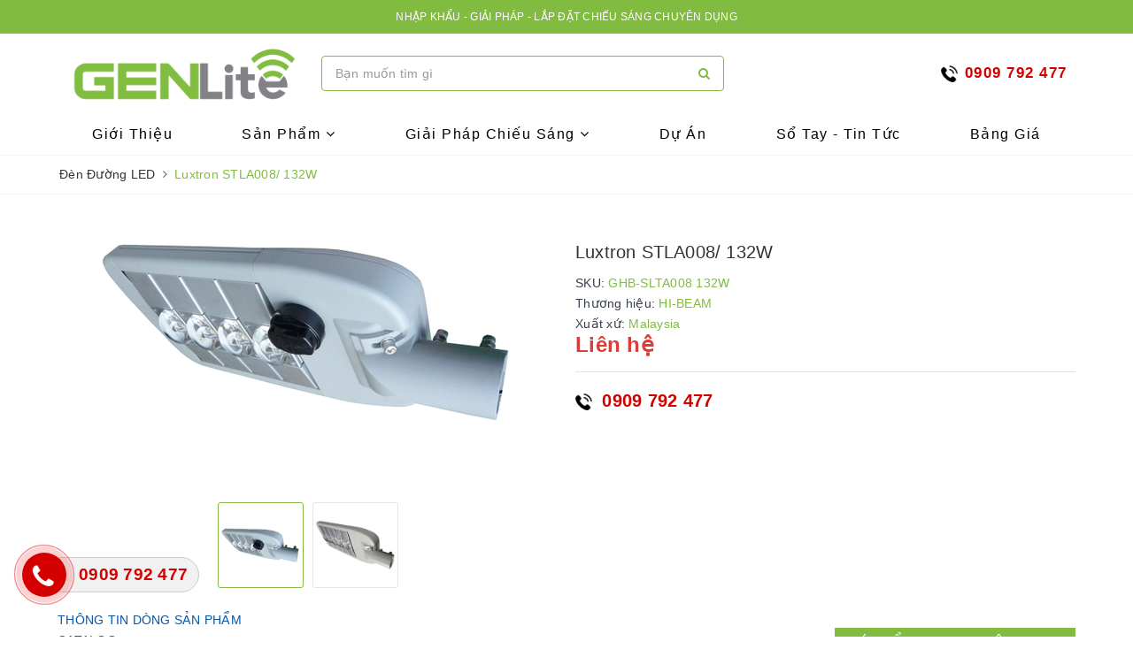

--- FILE ---
content_type: text/html; charset=utf-8
request_url: https://www.google.com/recaptcha/api2/anchor?ar=1&k=6Ldtu4IUAAAAAMQzG1gCw3wFlx_GytlZyLrXcsuK&co=aHR0cHM6Ly9nZW5saXRlLnZuOjQ0Mw..&hl=en&v=N67nZn4AqZkNcbeMu4prBgzg&size=invisible&anchor-ms=20000&execute-ms=30000&cb=ccv1bnqg09l7
body_size: 48769
content:
<!DOCTYPE HTML><html dir="ltr" lang="en"><head><meta http-equiv="Content-Type" content="text/html; charset=UTF-8">
<meta http-equiv="X-UA-Compatible" content="IE=edge">
<title>reCAPTCHA</title>
<style type="text/css">
/* cyrillic-ext */
@font-face {
  font-family: 'Roboto';
  font-style: normal;
  font-weight: 400;
  font-stretch: 100%;
  src: url(//fonts.gstatic.com/s/roboto/v48/KFO7CnqEu92Fr1ME7kSn66aGLdTylUAMa3GUBHMdazTgWw.woff2) format('woff2');
  unicode-range: U+0460-052F, U+1C80-1C8A, U+20B4, U+2DE0-2DFF, U+A640-A69F, U+FE2E-FE2F;
}
/* cyrillic */
@font-face {
  font-family: 'Roboto';
  font-style: normal;
  font-weight: 400;
  font-stretch: 100%;
  src: url(//fonts.gstatic.com/s/roboto/v48/KFO7CnqEu92Fr1ME7kSn66aGLdTylUAMa3iUBHMdazTgWw.woff2) format('woff2');
  unicode-range: U+0301, U+0400-045F, U+0490-0491, U+04B0-04B1, U+2116;
}
/* greek-ext */
@font-face {
  font-family: 'Roboto';
  font-style: normal;
  font-weight: 400;
  font-stretch: 100%;
  src: url(//fonts.gstatic.com/s/roboto/v48/KFO7CnqEu92Fr1ME7kSn66aGLdTylUAMa3CUBHMdazTgWw.woff2) format('woff2');
  unicode-range: U+1F00-1FFF;
}
/* greek */
@font-face {
  font-family: 'Roboto';
  font-style: normal;
  font-weight: 400;
  font-stretch: 100%;
  src: url(//fonts.gstatic.com/s/roboto/v48/KFO7CnqEu92Fr1ME7kSn66aGLdTylUAMa3-UBHMdazTgWw.woff2) format('woff2');
  unicode-range: U+0370-0377, U+037A-037F, U+0384-038A, U+038C, U+038E-03A1, U+03A3-03FF;
}
/* math */
@font-face {
  font-family: 'Roboto';
  font-style: normal;
  font-weight: 400;
  font-stretch: 100%;
  src: url(//fonts.gstatic.com/s/roboto/v48/KFO7CnqEu92Fr1ME7kSn66aGLdTylUAMawCUBHMdazTgWw.woff2) format('woff2');
  unicode-range: U+0302-0303, U+0305, U+0307-0308, U+0310, U+0312, U+0315, U+031A, U+0326-0327, U+032C, U+032F-0330, U+0332-0333, U+0338, U+033A, U+0346, U+034D, U+0391-03A1, U+03A3-03A9, U+03B1-03C9, U+03D1, U+03D5-03D6, U+03F0-03F1, U+03F4-03F5, U+2016-2017, U+2034-2038, U+203C, U+2040, U+2043, U+2047, U+2050, U+2057, U+205F, U+2070-2071, U+2074-208E, U+2090-209C, U+20D0-20DC, U+20E1, U+20E5-20EF, U+2100-2112, U+2114-2115, U+2117-2121, U+2123-214F, U+2190, U+2192, U+2194-21AE, U+21B0-21E5, U+21F1-21F2, U+21F4-2211, U+2213-2214, U+2216-22FF, U+2308-230B, U+2310, U+2319, U+231C-2321, U+2336-237A, U+237C, U+2395, U+239B-23B7, U+23D0, U+23DC-23E1, U+2474-2475, U+25AF, U+25B3, U+25B7, U+25BD, U+25C1, U+25CA, U+25CC, U+25FB, U+266D-266F, U+27C0-27FF, U+2900-2AFF, U+2B0E-2B11, U+2B30-2B4C, U+2BFE, U+3030, U+FF5B, U+FF5D, U+1D400-1D7FF, U+1EE00-1EEFF;
}
/* symbols */
@font-face {
  font-family: 'Roboto';
  font-style: normal;
  font-weight: 400;
  font-stretch: 100%;
  src: url(//fonts.gstatic.com/s/roboto/v48/KFO7CnqEu92Fr1ME7kSn66aGLdTylUAMaxKUBHMdazTgWw.woff2) format('woff2');
  unicode-range: U+0001-000C, U+000E-001F, U+007F-009F, U+20DD-20E0, U+20E2-20E4, U+2150-218F, U+2190, U+2192, U+2194-2199, U+21AF, U+21E6-21F0, U+21F3, U+2218-2219, U+2299, U+22C4-22C6, U+2300-243F, U+2440-244A, U+2460-24FF, U+25A0-27BF, U+2800-28FF, U+2921-2922, U+2981, U+29BF, U+29EB, U+2B00-2BFF, U+4DC0-4DFF, U+FFF9-FFFB, U+10140-1018E, U+10190-1019C, U+101A0, U+101D0-101FD, U+102E0-102FB, U+10E60-10E7E, U+1D2C0-1D2D3, U+1D2E0-1D37F, U+1F000-1F0FF, U+1F100-1F1AD, U+1F1E6-1F1FF, U+1F30D-1F30F, U+1F315, U+1F31C, U+1F31E, U+1F320-1F32C, U+1F336, U+1F378, U+1F37D, U+1F382, U+1F393-1F39F, U+1F3A7-1F3A8, U+1F3AC-1F3AF, U+1F3C2, U+1F3C4-1F3C6, U+1F3CA-1F3CE, U+1F3D4-1F3E0, U+1F3ED, U+1F3F1-1F3F3, U+1F3F5-1F3F7, U+1F408, U+1F415, U+1F41F, U+1F426, U+1F43F, U+1F441-1F442, U+1F444, U+1F446-1F449, U+1F44C-1F44E, U+1F453, U+1F46A, U+1F47D, U+1F4A3, U+1F4B0, U+1F4B3, U+1F4B9, U+1F4BB, U+1F4BF, U+1F4C8-1F4CB, U+1F4D6, U+1F4DA, U+1F4DF, U+1F4E3-1F4E6, U+1F4EA-1F4ED, U+1F4F7, U+1F4F9-1F4FB, U+1F4FD-1F4FE, U+1F503, U+1F507-1F50B, U+1F50D, U+1F512-1F513, U+1F53E-1F54A, U+1F54F-1F5FA, U+1F610, U+1F650-1F67F, U+1F687, U+1F68D, U+1F691, U+1F694, U+1F698, U+1F6AD, U+1F6B2, U+1F6B9-1F6BA, U+1F6BC, U+1F6C6-1F6CF, U+1F6D3-1F6D7, U+1F6E0-1F6EA, U+1F6F0-1F6F3, U+1F6F7-1F6FC, U+1F700-1F7FF, U+1F800-1F80B, U+1F810-1F847, U+1F850-1F859, U+1F860-1F887, U+1F890-1F8AD, U+1F8B0-1F8BB, U+1F8C0-1F8C1, U+1F900-1F90B, U+1F93B, U+1F946, U+1F984, U+1F996, U+1F9E9, U+1FA00-1FA6F, U+1FA70-1FA7C, U+1FA80-1FA89, U+1FA8F-1FAC6, U+1FACE-1FADC, U+1FADF-1FAE9, U+1FAF0-1FAF8, U+1FB00-1FBFF;
}
/* vietnamese */
@font-face {
  font-family: 'Roboto';
  font-style: normal;
  font-weight: 400;
  font-stretch: 100%;
  src: url(//fonts.gstatic.com/s/roboto/v48/KFO7CnqEu92Fr1ME7kSn66aGLdTylUAMa3OUBHMdazTgWw.woff2) format('woff2');
  unicode-range: U+0102-0103, U+0110-0111, U+0128-0129, U+0168-0169, U+01A0-01A1, U+01AF-01B0, U+0300-0301, U+0303-0304, U+0308-0309, U+0323, U+0329, U+1EA0-1EF9, U+20AB;
}
/* latin-ext */
@font-face {
  font-family: 'Roboto';
  font-style: normal;
  font-weight: 400;
  font-stretch: 100%;
  src: url(//fonts.gstatic.com/s/roboto/v48/KFO7CnqEu92Fr1ME7kSn66aGLdTylUAMa3KUBHMdazTgWw.woff2) format('woff2');
  unicode-range: U+0100-02BA, U+02BD-02C5, U+02C7-02CC, U+02CE-02D7, U+02DD-02FF, U+0304, U+0308, U+0329, U+1D00-1DBF, U+1E00-1E9F, U+1EF2-1EFF, U+2020, U+20A0-20AB, U+20AD-20C0, U+2113, U+2C60-2C7F, U+A720-A7FF;
}
/* latin */
@font-face {
  font-family: 'Roboto';
  font-style: normal;
  font-weight: 400;
  font-stretch: 100%;
  src: url(//fonts.gstatic.com/s/roboto/v48/KFO7CnqEu92Fr1ME7kSn66aGLdTylUAMa3yUBHMdazQ.woff2) format('woff2');
  unicode-range: U+0000-00FF, U+0131, U+0152-0153, U+02BB-02BC, U+02C6, U+02DA, U+02DC, U+0304, U+0308, U+0329, U+2000-206F, U+20AC, U+2122, U+2191, U+2193, U+2212, U+2215, U+FEFF, U+FFFD;
}
/* cyrillic-ext */
@font-face {
  font-family: 'Roboto';
  font-style: normal;
  font-weight: 500;
  font-stretch: 100%;
  src: url(//fonts.gstatic.com/s/roboto/v48/KFO7CnqEu92Fr1ME7kSn66aGLdTylUAMa3GUBHMdazTgWw.woff2) format('woff2');
  unicode-range: U+0460-052F, U+1C80-1C8A, U+20B4, U+2DE0-2DFF, U+A640-A69F, U+FE2E-FE2F;
}
/* cyrillic */
@font-face {
  font-family: 'Roboto';
  font-style: normal;
  font-weight: 500;
  font-stretch: 100%;
  src: url(//fonts.gstatic.com/s/roboto/v48/KFO7CnqEu92Fr1ME7kSn66aGLdTylUAMa3iUBHMdazTgWw.woff2) format('woff2');
  unicode-range: U+0301, U+0400-045F, U+0490-0491, U+04B0-04B1, U+2116;
}
/* greek-ext */
@font-face {
  font-family: 'Roboto';
  font-style: normal;
  font-weight: 500;
  font-stretch: 100%;
  src: url(//fonts.gstatic.com/s/roboto/v48/KFO7CnqEu92Fr1ME7kSn66aGLdTylUAMa3CUBHMdazTgWw.woff2) format('woff2');
  unicode-range: U+1F00-1FFF;
}
/* greek */
@font-face {
  font-family: 'Roboto';
  font-style: normal;
  font-weight: 500;
  font-stretch: 100%;
  src: url(//fonts.gstatic.com/s/roboto/v48/KFO7CnqEu92Fr1ME7kSn66aGLdTylUAMa3-UBHMdazTgWw.woff2) format('woff2');
  unicode-range: U+0370-0377, U+037A-037F, U+0384-038A, U+038C, U+038E-03A1, U+03A3-03FF;
}
/* math */
@font-face {
  font-family: 'Roboto';
  font-style: normal;
  font-weight: 500;
  font-stretch: 100%;
  src: url(//fonts.gstatic.com/s/roboto/v48/KFO7CnqEu92Fr1ME7kSn66aGLdTylUAMawCUBHMdazTgWw.woff2) format('woff2');
  unicode-range: U+0302-0303, U+0305, U+0307-0308, U+0310, U+0312, U+0315, U+031A, U+0326-0327, U+032C, U+032F-0330, U+0332-0333, U+0338, U+033A, U+0346, U+034D, U+0391-03A1, U+03A3-03A9, U+03B1-03C9, U+03D1, U+03D5-03D6, U+03F0-03F1, U+03F4-03F5, U+2016-2017, U+2034-2038, U+203C, U+2040, U+2043, U+2047, U+2050, U+2057, U+205F, U+2070-2071, U+2074-208E, U+2090-209C, U+20D0-20DC, U+20E1, U+20E5-20EF, U+2100-2112, U+2114-2115, U+2117-2121, U+2123-214F, U+2190, U+2192, U+2194-21AE, U+21B0-21E5, U+21F1-21F2, U+21F4-2211, U+2213-2214, U+2216-22FF, U+2308-230B, U+2310, U+2319, U+231C-2321, U+2336-237A, U+237C, U+2395, U+239B-23B7, U+23D0, U+23DC-23E1, U+2474-2475, U+25AF, U+25B3, U+25B7, U+25BD, U+25C1, U+25CA, U+25CC, U+25FB, U+266D-266F, U+27C0-27FF, U+2900-2AFF, U+2B0E-2B11, U+2B30-2B4C, U+2BFE, U+3030, U+FF5B, U+FF5D, U+1D400-1D7FF, U+1EE00-1EEFF;
}
/* symbols */
@font-face {
  font-family: 'Roboto';
  font-style: normal;
  font-weight: 500;
  font-stretch: 100%;
  src: url(//fonts.gstatic.com/s/roboto/v48/KFO7CnqEu92Fr1ME7kSn66aGLdTylUAMaxKUBHMdazTgWw.woff2) format('woff2');
  unicode-range: U+0001-000C, U+000E-001F, U+007F-009F, U+20DD-20E0, U+20E2-20E4, U+2150-218F, U+2190, U+2192, U+2194-2199, U+21AF, U+21E6-21F0, U+21F3, U+2218-2219, U+2299, U+22C4-22C6, U+2300-243F, U+2440-244A, U+2460-24FF, U+25A0-27BF, U+2800-28FF, U+2921-2922, U+2981, U+29BF, U+29EB, U+2B00-2BFF, U+4DC0-4DFF, U+FFF9-FFFB, U+10140-1018E, U+10190-1019C, U+101A0, U+101D0-101FD, U+102E0-102FB, U+10E60-10E7E, U+1D2C0-1D2D3, U+1D2E0-1D37F, U+1F000-1F0FF, U+1F100-1F1AD, U+1F1E6-1F1FF, U+1F30D-1F30F, U+1F315, U+1F31C, U+1F31E, U+1F320-1F32C, U+1F336, U+1F378, U+1F37D, U+1F382, U+1F393-1F39F, U+1F3A7-1F3A8, U+1F3AC-1F3AF, U+1F3C2, U+1F3C4-1F3C6, U+1F3CA-1F3CE, U+1F3D4-1F3E0, U+1F3ED, U+1F3F1-1F3F3, U+1F3F5-1F3F7, U+1F408, U+1F415, U+1F41F, U+1F426, U+1F43F, U+1F441-1F442, U+1F444, U+1F446-1F449, U+1F44C-1F44E, U+1F453, U+1F46A, U+1F47D, U+1F4A3, U+1F4B0, U+1F4B3, U+1F4B9, U+1F4BB, U+1F4BF, U+1F4C8-1F4CB, U+1F4D6, U+1F4DA, U+1F4DF, U+1F4E3-1F4E6, U+1F4EA-1F4ED, U+1F4F7, U+1F4F9-1F4FB, U+1F4FD-1F4FE, U+1F503, U+1F507-1F50B, U+1F50D, U+1F512-1F513, U+1F53E-1F54A, U+1F54F-1F5FA, U+1F610, U+1F650-1F67F, U+1F687, U+1F68D, U+1F691, U+1F694, U+1F698, U+1F6AD, U+1F6B2, U+1F6B9-1F6BA, U+1F6BC, U+1F6C6-1F6CF, U+1F6D3-1F6D7, U+1F6E0-1F6EA, U+1F6F0-1F6F3, U+1F6F7-1F6FC, U+1F700-1F7FF, U+1F800-1F80B, U+1F810-1F847, U+1F850-1F859, U+1F860-1F887, U+1F890-1F8AD, U+1F8B0-1F8BB, U+1F8C0-1F8C1, U+1F900-1F90B, U+1F93B, U+1F946, U+1F984, U+1F996, U+1F9E9, U+1FA00-1FA6F, U+1FA70-1FA7C, U+1FA80-1FA89, U+1FA8F-1FAC6, U+1FACE-1FADC, U+1FADF-1FAE9, U+1FAF0-1FAF8, U+1FB00-1FBFF;
}
/* vietnamese */
@font-face {
  font-family: 'Roboto';
  font-style: normal;
  font-weight: 500;
  font-stretch: 100%;
  src: url(//fonts.gstatic.com/s/roboto/v48/KFO7CnqEu92Fr1ME7kSn66aGLdTylUAMa3OUBHMdazTgWw.woff2) format('woff2');
  unicode-range: U+0102-0103, U+0110-0111, U+0128-0129, U+0168-0169, U+01A0-01A1, U+01AF-01B0, U+0300-0301, U+0303-0304, U+0308-0309, U+0323, U+0329, U+1EA0-1EF9, U+20AB;
}
/* latin-ext */
@font-face {
  font-family: 'Roboto';
  font-style: normal;
  font-weight: 500;
  font-stretch: 100%;
  src: url(//fonts.gstatic.com/s/roboto/v48/KFO7CnqEu92Fr1ME7kSn66aGLdTylUAMa3KUBHMdazTgWw.woff2) format('woff2');
  unicode-range: U+0100-02BA, U+02BD-02C5, U+02C7-02CC, U+02CE-02D7, U+02DD-02FF, U+0304, U+0308, U+0329, U+1D00-1DBF, U+1E00-1E9F, U+1EF2-1EFF, U+2020, U+20A0-20AB, U+20AD-20C0, U+2113, U+2C60-2C7F, U+A720-A7FF;
}
/* latin */
@font-face {
  font-family: 'Roboto';
  font-style: normal;
  font-weight: 500;
  font-stretch: 100%;
  src: url(//fonts.gstatic.com/s/roboto/v48/KFO7CnqEu92Fr1ME7kSn66aGLdTylUAMa3yUBHMdazQ.woff2) format('woff2');
  unicode-range: U+0000-00FF, U+0131, U+0152-0153, U+02BB-02BC, U+02C6, U+02DA, U+02DC, U+0304, U+0308, U+0329, U+2000-206F, U+20AC, U+2122, U+2191, U+2193, U+2212, U+2215, U+FEFF, U+FFFD;
}
/* cyrillic-ext */
@font-face {
  font-family: 'Roboto';
  font-style: normal;
  font-weight: 900;
  font-stretch: 100%;
  src: url(//fonts.gstatic.com/s/roboto/v48/KFO7CnqEu92Fr1ME7kSn66aGLdTylUAMa3GUBHMdazTgWw.woff2) format('woff2');
  unicode-range: U+0460-052F, U+1C80-1C8A, U+20B4, U+2DE0-2DFF, U+A640-A69F, U+FE2E-FE2F;
}
/* cyrillic */
@font-face {
  font-family: 'Roboto';
  font-style: normal;
  font-weight: 900;
  font-stretch: 100%;
  src: url(//fonts.gstatic.com/s/roboto/v48/KFO7CnqEu92Fr1ME7kSn66aGLdTylUAMa3iUBHMdazTgWw.woff2) format('woff2');
  unicode-range: U+0301, U+0400-045F, U+0490-0491, U+04B0-04B1, U+2116;
}
/* greek-ext */
@font-face {
  font-family: 'Roboto';
  font-style: normal;
  font-weight: 900;
  font-stretch: 100%;
  src: url(//fonts.gstatic.com/s/roboto/v48/KFO7CnqEu92Fr1ME7kSn66aGLdTylUAMa3CUBHMdazTgWw.woff2) format('woff2');
  unicode-range: U+1F00-1FFF;
}
/* greek */
@font-face {
  font-family: 'Roboto';
  font-style: normal;
  font-weight: 900;
  font-stretch: 100%;
  src: url(//fonts.gstatic.com/s/roboto/v48/KFO7CnqEu92Fr1ME7kSn66aGLdTylUAMa3-UBHMdazTgWw.woff2) format('woff2');
  unicode-range: U+0370-0377, U+037A-037F, U+0384-038A, U+038C, U+038E-03A1, U+03A3-03FF;
}
/* math */
@font-face {
  font-family: 'Roboto';
  font-style: normal;
  font-weight: 900;
  font-stretch: 100%;
  src: url(//fonts.gstatic.com/s/roboto/v48/KFO7CnqEu92Fr1ME7kSn66aGLdTylUAMawCUBHMdazTgWw.woff2) format('woff2');
  unicode-range: U+0302-0303, U+0305, U+0307-0308, U+0310, U+0312, U+0315, U+031A, U+0326-0327, U+032C, U+032F-0330, U+0332-0333, U+0338, U+033A, U+0346, U+034D, U+0391-03A1, U+03A3-03A9, U+03B1-03C9, U+03D1, U+03D5-03D6, U+03F0-03F1, U+03F4-03F5, U+2016-2017, U+2034-2038, U+203C, U+2040, U+2043, U+2047, U+2050, U+2057, U+205F, U+2070-2071, U+2074-208E, U+2090-209C, U+20D0-20DC, U+20E1, U+20E5-20EF, U+2100-2112, U+2114-2115, U+2117-2121, U+2123-214F, U+2190, U+2192, U+2194-21AE, U+21B0-21E5, U+21F1-21F2, U+21F4-2211, U+2213-2214, U+2216-22FF, U+2308-230B, U+2310, U+2319, U+231C-2321, U+2336-237A, U+237C, U+2395, U+239B-23B7, U+23D0, U+23DC-23E1, U+2474-2475, U+25AF, U+25B3, U+25B7, U+25BD, U+25C1, U+25CA, U+25CC, U+25FB, U+266D-266F, U+27C0-27FF, U+2900-2AFF, U+2B0E-2B11, U+2B30-2B4C, U+2BFE, U+3030, U+FF5B, U+FF5D, U+1D400-1D7FF, U+1EE00-1EEFF;
}
/* symbols */
@font-face {
  font-family: 'Roboto';
  font-style: normal;
  font-weight: 900;
  font-stretch: 100%;
  src: url(//fonts.gstatic.com/s/roboto/v48/KFO7CnqEu92Fr1ME7kSn66aGLdTylUAMaxKUBHMdazTgWw.woff2) format('woff2');
  unicode-range: U+0001-000C, U+000E-001F, U+007F-009F, U+20DD-20E0, U+20E2-20E4, U+2150-218F, U+2190, U+2192, U+2194-2199, U+21AF, U+21E6-21F0, U+21F3, U+2218-2219, U+2299, U+22C4-22C6, U+2300-243F, U+2440-244A, U+2460-24FF, U+25A0-27BF, U+2800-28FF, U+2921-2922, U+2981, U+29BF, U+29EB, U+2B00-2BFF, U+4DC0-4DFF, U+FFF9-FFFB, U+10140-1018E, U+10190-1019C, U+101A0, U+101D0-101FD, U+102E0-102FB, U+10E60-10E7E, U+1D2C0-1D2D3, U+1D2E0-1D37F, U+1F000-1F0FF, U+1F100-1F1AD, U+1F1E6-1F1FF, U+1F30D-1F30F, U+1F315, U+1F31C, U+1F31E, U+1F320-1F32C, U+1F336, U+1F378, U+1F37D, U+1F382, U+1F393-1F39F, U+1F3A7-1F3A8, U+1F3AC-1F3AF, U+1F3C2, U+1F3C4-1F3C6, U+1F3CA-1F3CE, U+1F3D4-1F3E0, U+1F3ED, U+1F3F1-1F3F3, U+1F3F5-1F3F7, U+1F408, U+1F415, U+1F41F, U+1F426, U+1F43F, U+1F441-1F442, U+1F444, U+1F446-1F449, U+1F44C-1F44E, U+1F453, U+1F46A, U+1F47D, U+1F4A3, U+1F4B0, U+1F4B3, U+1F4B9, U+1F4BB, U+1F4BF, U+1F4C8-1F4CB, U+1F4D6, U+1F4DA, U+1F4DF, U+1F4E3-1F4E6, U+1F4EA-1F4ED, U+1F4F7, U+1F4F9-1F4FB, U+1F4FD-1F4FE, U+1F503, U+1F507-1F50B, U+1F50D, U+1F512-1F513, U+1F53E-1F54A, U+1F54F-1F5FA, U+1F610, U+1F650-1F67F, U+1F687, U+1F68D, U+1F691, U+1F694, U+1F698, U+1F6AD, U+1F6B2, U+1F6B9-1F6BA, U+1F6BC, U+1F6C6-1F6CF, U+1F6D3-1F6D7, U+1F6E0-1F6EA, U+1F6F0-1F6F3, U+1F6F7-1F6FC, U+1F700-1F7FF, U+1F800-1F80B, U+1F810-1F847, U+1F850-1F859, U+1F860-1F887, U+1F890-1F8AD, U+1F8B0-1F8BB, U+1F8C0-1F8C1, U+1F900-1F90B, U+1F93B, U+1F946, U+1F984, U+1F996, U+1F9E9, U+1FA00-1FA6F, U+1FA70-1FA7C, U+1FA80-1FA89, U+1FA8F-1FAC6, U+1FACE-1FADC, U+1FADF-1FAE9, U+1FAF0-1FAF8, U+1FB00-1FBFF;
}
/* vietnamese */
@font-face {
  font-family: 'Roboto';
  font-style: normal;
  font-weight: 900;
  font-stretch: 100%;
  src: url(//fonts.gstatic.com/s/roboto/v48/KFO7CnqEu92Fr1ME7kSn66aGLdTylUAMa3OUBHMdazTgWw.woff2) format('woff2');
  unicode-range: U+0102-0103, U+0110-0111, U+0128-0129, U+0168-0169, U+01A0-01A1, U+01AF-01B0, U+0300-0301, U+0303-0304, U+0308-0309, U+0323, U+0329, U+1EA0-1EF9, U+20AB;
}
/* latin-ext */
@font-face {
  font-family: 'Roboto';
  font-style: normal;
  font-weight: 900;
  font-stretch: 100%;
  src: url(//fonts.gstatic.com/s/roboto/v48/KFO7CnqEu92Fr1ME7kSn66aGLdTylUAMa3KUBHMdazTgWw.woff2) format('woff2');
  unicode-range: U+0100-02BA, U+02BD-02C5, U+02C7-02CC, U+02CE-02D7, U+02DD-02FF, U+0304, U+0308, U+0329, U+1D00-1DBF, U+1E00-1E9F, U+1EF2-1EFF, U+2020, U+20A0-20AB, U+20AD-20C0, U+2113, U+2C60-2C7F, U+A720-A7FF;
}
/* latin */
@font-face {
  font-family: 'Roboto';
  font-style: normal;
  font-weight: 900;
  font-stretch: 100%;
  src: url(//fonts.gstatic.com/s/roboto/v48/KFO7CnqEu92Fr1ME7kSn66aGLdTylUAMa3yUBHMdazQ.woff2) format('woff2');
  unicode-range: U+0000-00FF, U+0131, U+0152-0153, U+02BB-02BC, U+02C6, U+02DA, U+02DC, U+0304, U+0308, U+0329, U+2000-206F, U+20AC, U+2122, U+2191, U+2193, U+2212, U+2215, U+FEFF, U+FFFD;
}

</style>
<link rel="stylesheet" type="text/css" href="https://www.gstatic.com/recaptcha/releases/N67nZn4AqZkNcbeMu4prBgzg/styles__ltr.css">
<script nonce="307nD7qZgtOP_p3A-xj3Ig" type="text/javascript">window['__recaptcha_api'] = 'https://www.google.com/recaptcha/api2/';</script>
<script type="text/javascript" src="https://www.gstatic.com/recaptcha/releases/N67nZn4AqZkNcbeMu4prBgzg/recaptcha__en.js" nonce="307nD7qZgtOP_p3A-xj3Ig">
      
    </script></head>
<body><div id="rc-anchor-alert" class="rc-anchor-alert"></div>
<input type="hidden" id="recaptcha-token" value="[base64]">
<script type="text/javascript" nonce="307nD7qZgtOP_p3A-xj3Ig">
      recaptcha.anchor.Main.init("[\x22ainput\x22,[\x22bgdata\x22,\x22\x22,\[base64]/[base64]/[base64]/MjU1OlQ/NToyKSlyZXR1cm4gZmFsc2U7cmV0dXJuISgoYSg0MyxXLChZPWUoKFcuQkI9ZCxUKT83MDo0MyxXKSxXLk4pKSxXKS5sLnB1c2goW0RhLFksVD9kKzE6ZCxXLlgsVy5qXSksVy5MPW5sLDApfSxubD1GLnJlcXVlc3RJZGxlQ2FsbGJhY2s/[base64]/[base64]/[base64]/[base64]/WVtTKytdPVc6KFc8MjA0OD9ZW1MrK109Vz4+NnwxOTI6KChXJjY0NTEyKT09NTUyOTYmJmQrMTxULmxlbmd0aCYmKFQuY2hhckNvZGVBdChkKzEpJjY0NTEyKT09NTYzMjA/[base64]/[base64]/[base64]/[base64]/bmV3IGdbWl0oTFswXSk6RD09Mj9uZXcgZ1taXShMWzBdLExbMV0pOkQ9PTM/bmV3IGdbWl0oTFswXSxMWzFdLExbMl0pOkQ9PTQ/[base64]/[base64]\x22,\[base64]\\u003d\\u003d\x22,\x22wpDClcKeczU+wpzCkELDkGg8wr/[base64]/Dq8K1wqliw6d/w6wAw7Q6CB/CrBfDhEMjw5HCjwpCC8O7wqsgwp5BIsKbw6zCmcOyPsK9wrnDgg3CmgXCjDbDlsKNKyUuwodLWXIkwoTDono6MhvCk8K9AcKXNWnDvMOER8O4eMKmQ1PDrCXCrMOBZ0smW8O6c8KRworDsX/Ds1oNwqrDhMOqV8Ohw53CpknDicODw5nDrsKALsONwoHDoRRxw6pyI8KPw4nDmXdgY23DiA53w6/CjsKCVsO1w5zDksKQCMK0w7ZhTMOhS8KAIcK7H2wgwplfwrF+woRiwpnDhmRywrZRQUDClEwzwozDmsOUGTwPf3F6YyLDhMOEwonDoj5Hw6kgHx5JAnBfwqM9W20CIU01Ck/ChBV5w6nDpw3CncKrw53CmWx7LmkCwpDDiEXCjsOrw6ZOw6xdw7XDq8KawoMvXjjCh8K3wr0PwoRnwpvCmcKGw4rDjEVXew9Kw6xVKEohVAjDtcKuwrtVW3dGWkk/wq3CtE7Dt2zDvzDCuC/DlMKdXjoxw6HDug1gw4XCi8OILx/Dm8OHTMKLwpJnfsKiw7RFDjTDsH7DnnzDlEpRwrNhw7cDZcKxw6kswqpBIihyw7XCphDDqEU/w5NdZDnCuMKBciI8wrMyW8O0ZsO+wo3DksKDZ01twrEBwq0VI8OZw4IPNsKhw4tzUMKRwp15XcOWwowBBcKyB8OVFMK5G8OoXcOyMRbCusKsw69Gwr/DpDPCs0nChsKswqktZVkULUfCk8OAwqrDiAzCsMK5fMKQIhEcSsKmwrdAEMOxwqkYTMOKwrFfW8O6JMOqw4YHCcKJCcONwpfCmX5Lw4YYX0XDqVPCm8K6wrHDkmYPAijDscOswpA9w4XCqsO9w6jDq0jCmAs9IG08D8OPwo5raMO/w7fClsKIXsKhDcKowo4Jwp/DgVPCkcK3eEw/GAbDkMKXF8OIwpnDrcKSZDPCjQXDsUx8w7LChsO6w5wXwrPCqlTDq3LDvTVZR182E8Kea8OlVsOnw4YOwrEJDBrDrGc6w5dvB1PDsMO9wpR1VsK3wocqY1tGwpBvw4Y6RMO8fRjDi0UsfMOzLhAZZcKawqgcw5PDgsOCWx/DoRzDkSnCr8O5MyDCvsOuw6vDtG/CnsOjwrjDoQtYw7vCvMOmMSNiwqI8w5oRHR/DjExLMcOUwoJ8wp/DnQV1woNkecORQMKbwrjCkcKRwobCk2sswolRwrvCgMOSwrbDrW7DpMOcCMKlwpHCoTJCBXciHi/CicK1wolVw78DwoQTCcKuHcKAwonDoCbCuyYrw5l9LU3Dn8KXwqVmfmxmI8Kawr4+VcOfYmtlw5Iywo1lNXnCjsOyw6/Ct8OrNDRsw4jDucK2wrrDmSDDuUbDgyzCmsOjw4Bmw5IMw7XCoBjCpQovwpoFTR7DsMKbMyLDjsKpYz/[base64]/[base64]/dhTCqGHDksKac8OIJ8KVSSE4wpXCglURw4/CgGjCucOPZcOnfhvCpMObwq3CgcKyw69SwpLCgMOUw6LCvUhOw6tUO0rCkMKMwpXCgMODKREMZH06wqZ6e8KrwokfJ8O9wrfCtMOcwp3Dh8K3w5N0w7HDvsOew69uwrVtwp3CgxJScsKhexNpwprDvMOUwpodw5tHw5jDpD0SYcKpEMO6EXM6AV9uIVUdThLCsz/[base64]/VzPCs8Kmw5oeIsKEacOaTj5yw6R9wp/CuwzCjMK0w5PDvcKZw7PDuBo0wpzCjGAwwqjDhMKvb8Kqw57CkcKNVnTDgcK7bMKMLMKuw7JxC8O9QHjDg8K+GzLCkMO2wofDiMO4HMKCw67DpXXCtsOlTMKNwpUjJyPDs8OzGsOIwoBAwqV8w4U5NsK1eVJawr9cw5AsLcKXw7vDiUUkcsOcVQB/[base64]/CmMKNXTVsVCXCpj3DosKiA8KkY1XCucKyK242ccO8XnDCkcKfDcO1w6oYYUxZw5HDq8KuwpvDkgYpwqLDhsKYKMKjB8O4WTXDmm1wDX/DmzbCtQnDuDwcwr9lJsOGw6J1C8OmQcKdKMOdwoJqCDLDlcKaw6MSGMOawoFOwr3CpQl/[base64]/[base64]/w6ozF33DnH/DpMKrwoc6wpnCtlHDlMKBw70iaSIawqMAw7zCo8K3AcK9wpbCt8Ohw4Jhw7/[base64]/w5TCsMOMQcKhWhUEw6VCScOYwqrDsBPCgsKBwo7CocK6DgXDtRHCpcKtZ8KbJVIRc0EXw5jDq8OZw6Ukwpxkw7NBw71sPQJ7MUE6wpnCp0BpIMOlwoDCp8OmeyXCtMO2Vkgswq1GKsKIwqPDhMOlw7hpMT4hwrBYJsOrEQPCn8ODwoUaworDosOeBcKjT8K/acOLBsKFw5fDlcOAwojDhwPCoMKUT8Oswp4KHmrCuSLDn8O6wq7CjcK4w4DCgXrClsKqw7wiTcK4asKSU2VOw45fw54CT3kwV8O4XD3DmjzCrMO2awPCjyrCi3sOE8O8woHDm8Obw4Rdw6FMw6crccOGaMK0ccKCwqQsQsK9wpZPMR/CgsKuZMKIw7XCvMOML8KKFBnCrxpsw7prSRPCrwAfIsKmwo/[base64]/[base64]/DuGt/ZMOxw4DDuylBw6LCnMO/NEEVw6jCssOkbmXCjWgjw611WcKhcMKVw6PDmH3DjcOxw7nCvcKFw6FqbMOww43Crhs+wprDlsOVfnHCrkg7BBHCq13DucOZw7dBBwPDoFjDmMODwqIbwqDDjlLDqSAlwrfCtSPCl8OiMFliOljCmH3Dv8OCwr7CocKRV3jCt1XDhMO/[base64]/Ckh3CoEQjHi84dV7Dv8KpwrLCn2YzScOnPcOww6DDr8O0MsOqw5geOsOTwpEewptjwpvCicKLJsOiwp/DrcKLJsO8wozDt8Ktw6LCqW/[base64]/JMKuw5UtPi7ComFtBwnCg8OkMB/CpHLCjQNAwoVKSQnCsVUyw4PDlQkpw7bCmcO7w4bCqQ/[base64]/w4HDvQfDm8KLw6PCjSBuwoLDqyXCtMK5aMKCwoDClTFvw6g+L8OWwpMXGkfDvxZcKcOJw4jDrcKNw5zDtV9owoVgFTvDiVLDqUjCnMKVQBo9w6HCjMOew4TCu8KDwo3CsMK2GTDCgMOQw6zDrFBWwrDCg27CjMOqXcOFw6HChMKAaBnDiW/[base64]/[base64]/wpR1ecKKwpBcw7zDsjTCg1TDtlthwqnDm3NRwp0NPXPDqg7Cp8O1FMKfcjMhYMK0esOyPUXCsh/CvMK5cxfDscOnwrnCoyQQb8OMbMKpw4wRYcOyw5PCiAoVw7rCl8KdHC3Dr0/CicOSwprCjSXDiEt/C8KIbn3DqFDCu8KJwocmS8ObdBM6GsKVw4PDhnHDocK6I8KHw6LDjcOfw5gCQDnDsx7Dsz1Gw5BtwpzDiMKsw4HCv8Kzw5rDhBxsTsKWdlcmSE/[base64]/CicOyAEbCoD0/[base64]/DrXDCtcO3M8ORWsK4w6rDpsKfwrYSw7fCq8ObcSXCuTbCgUzCu3ZKw4DDsGUNaVIHGMOMZ8K/w7bDvMKfQsKawr4fJsOewqPDn8KGw6XDt8KSwrjChjfCoy7ClkI8Dk7CgGjCnFXCicKmJ8KqLRE6cHLDh8O0EXbCtcOrw4HCj8KmJhIIw6TDqRLDiMO/wqxNw4EcMMK9AsK3b8KyYQnDn0TCnsOofmZNw7BrwodzwpjDuH8/Z24tAcKow6kHR3LCsMOBBMOlEcKvw6YcwrDCrSXDmWXDlAvCg8KTI8KKFkdmGTFhJcKRCcKgMsO+PUkQw47CtCzDvMOWQcKQwqrCu8OtwpFlSsKjwqDCmCbCt8Kqwq3CmiNOwr4Cw5jCo8K1w7DCs2/DsyIlwrnCicKRw5gewrnDii42wpjCtWhhFsONM8Ktw6tsw7FMwo/CtsKJFhdvwq9iw5nChz3DhwrCrxLDv2J3wpplaMKgAmnDnjxBJidaGsOXwqbCvk1Yw4HDncK4w5rDkkMEInEHw4rDlGrDpx8ZPAxmUMK5w55HKMOIw6nCgR5WPcOOwqnCh8O+cMONIcO1wohiT8OKBwswYsKxw57Ch8OUw7JAwoQyHGjClSbCvMK+wqzDo8KiHls/[base64]/[base64]/[base64]/DpsOZCCjCosOzUMKAAMOqw6IZw5wuwrTCssKjwqxIw4TCnMKOwr4qwpvDr2zCtz8Gwp0VwoxZwrTDgyRBTcKkw7bDtsK3QVUPWcOXw7R8woLCjHsgwprDrsOvwqPCucK6woPCpsKuSMKlwr9NwpsjwrkBw5LCoDQcw4/[base64]/DicKoYVfDmlLDisOsw6XCqMORZ8K0w6/Ds0g6OBgwdMODXW9ANMOYGMOHCmpTwr7CqsOnYMKtRV8ywrrDsU0SwqFFH8KUwqrDu3drw4E/C8Kyw6PCi8Oqw6rCoMKpFMKuChASNwnDuMKsw6oxwpB3flosw7jDjyTDnMKyw5nCrcOqwqjCnMOpwpkWe8KCWw/[base64]/Cgh5WW8KdXXnCgsK7QTBqS8OpwqIDLR45M8Ocw4DDtj7DksO1RsOBXMOCOcO4w75YZSsScjg5WlBvwrvDg28tAA1Kw6dIw7wdw4fDsxt1VDZoC2fChcKrwoZCTiQ8aMKTwq3DrjrCqcODCW/DvCZYETFSwqHCoVZswrYga2vCjsO5woHCgirCnRvDrxQbw4rDusKew4Ujw5JPeGzCicO6w73DncOUWMODDMO1wr9Qw4wQRRTCkcKiwpPCiR0tf3DCuMODUsKuwqVkwqDCom1IE8OTN8KBbEvCmH0DFnrDlW/DpMOgwos8N8KrVsKcwpx8M8KHfMO6w4/DqiTCqsOdw5d2acOzYWoALMK7wrrCssOPw7bDgAFOw6I+wojDn2cCMDl/w4/Ch3zDmFALSzsABxRzw6PCjT1+DxVxfMKlw6oIw77CisOIbcOZwrlgGMOuHsKSVHlxw4nDjyfDtMK8w5zCsWTDk0LDqixKdT4oRgE8S8KVwqNmwo5BIjsOwqXCuD9Cwq/CsV9zwoInKVLCrWYOw57Ck8Kew4kfM1/CiTjDj8KtMMK4wp3DgWAgNsKOwo3Dt8K3A0whwrXCgMOTVMOtwqLCijnDqH1lS8OiwpnCi8O0VsK0wrR5w7lPJlvCqMKSPzx+AjHClkbDvsKnw47Ci8OJw6XCtsKqRMK8wrLDnAbCh1PDjnQhw7fDp8KFQMOhFMKhHEQzwrY2wrAEKD/[base64]/[base64]/[base64]/w43Dg8KzdMKQwrVlWy7CuGY8w5EzUS0ew7cHw7jDscOrwpbDocKEw64rw4ZaNn3CusORw5TDpjnDh8OOVsKrwrjCncKTbcOKSMO2A3fDj8KXcSnDn8KFMMKGY0PCjMKnWcKZw6gIVMKDw6jDtEBXwpBnQmoyw4PDtjjDlMKawpHDhsKFTCNTw7/Ci8OcwofDsibDpwFBw6hodcOrMcOUwqPCs8KswoLCpGPCqcOuXcK2CMKIwoDDojgZTXsoaMOTV8ObGMKrwp7Dn8OVw7U6w753w5TClgcJwpLCjl7Dq3HCtWjCg0kcw5fDu8KKOsK6wodWSxkDwrHCl8OgMHHCpDV4wp4cw61MPcKfYEcPTMKyBD/DhgF9wrsNwpLDrsOOc8KCPsOxwoFywrHChMK/Y8OscMK9T8K5GG8IwrvCkcKpBQTCm0HDjsKLf2AaexYjXiTDhsO/ZcKYw5lKTcKyw74YRHTCuAbChUjCrUbDq8Oyfh/DnMOEP8KPwrx5Z8OyfQvCusKsawNmdMO/GRBhwpduA8K1InbDjMO4w7fCqFllBcKKURdgwrtRw6rDkcOrGcKoR8KIw4JxwrrDtcK2w63Dk0QdJ8OWwqpXwr/DqW8Lw43DjmHCkcKLwpoYwrzDmhPDqQNKw7BPY8Kgw5vCtEvDicKEwrTDsMOYw7FNUcOAwpY3LMKYVcOtYsKbwqfDqQY/w7JaSH0uTUACSD/Du8KXNQrDjsONY8Ktw5LDnxvDmMKfKBYrIcOdWH89CcOcLhvDnhgvH8KQw7/CksOoGXjDqUnDvsO8w4TCocK4Y8KKw6rCng/CoMKLw71owoMIKw7Dph8VwrxnwrdqOFxewqvCjcK3McOjUl7DpE1wwqfDg8OewoHDuWluwrTDpMK9QcONagR+Nx/DqX9RUMO1wpnCokgYFG5GdzvDj1TDmhYjwpA8CAbCpzzDtjFoYcOMwqLCrE3DlMKdcSsRwrhveURsw57DucOYwr0twqEPw5JRwoDDjEgYXG/DkRYfTcOOO8KhwoPCvSTDgjDDuCx+CcO1wrhrO2DCpMO0wrPCrxDCu8OowpXDv2t7JgzDuEfCgcKMw6Z+wpLCtCpsw6/DomU9wpvDnmBhbsK/GsKGfcKTwopowqrDpsKVMSXDglPCjW3Cl3jDiR/[base64]/[base64]/CugfCscKXHUt+woPClsKXwq0EdXgaw7vDnQPCosK4wqsDeMKDTMK8wrbDgWTDksOyw5oDwq0vWMOowpgcUcK1w5TCsMK8w5PDqkTDg8ODwoNBwqpGwqNofsOfw7p3wqjCmDJ/G3jDksO1w7QbPhwxw5rDhBLCtsKtw7t6w7jDjRvCiwZFFG/[base64]/wq/Cs8KKw4rCmWwxwpESwpAWR3dfwot2wpsewoXDiBkOw7vCrcK7w4Z/[base64]/DumJowrDDjcKgw7XCtMOfKWLChijDhyDDsGJKFcODOxx8wp/[base64]/UidrwqInwrDCjzzDuAnCgxE8w6BBF0DDvsOlwpDDiMKAEcO9wrnCoBTDiT9zeiHCmgpuRRlhwqfCs8OxBsKZw7wkw5nCmnfCh8O/BHjCmMKVw5LCpkF0w6VhwoPDpTPDhcO/wqohwowCFCbDoCnCl8OIw7cYwofCqcKfwoHDlsKdEAxlwp7DoAMyATLCnMOuG8OgDcOywr8NG8OnL8KxwqNXa1BlQwdUwq/[base64]/NV9jS189KTLDlB1iw7XDssKECcKBScOncgR0wpg8wp/Ct8KPw6oHGMKUwo8CRcOcw504w4YNcBMHwo3CvsOCwqrDp8K4dsOfw4YgworDp8O+wq5YwoICwo3Dhl4JXiHDssKfQ8KHw41EVMO1f8KubBHCncO3L2kRwoTCtMKDWMK8DE/DmB/DqcKncsK/[base64]/DjCTCkQ/CucK5PhJIGU0YYV5Ew6QWw51UwqPCncK+wohtw5rDp3nCjHXDnW42G8KYOTJzOcKkPMKzw5zDuMK9f2MYw7/Dq8K/w5ZLw7XDjcKMVWrDlMKGdQvDpE09w6MlX8KqP2pkw6NkwrUIwqnDrxfCtAt8w4DDu8Kpw5xmUMOfw5fDtsOEwqTDtXPCqjpbdTrCvsO6SDszwqV3wrpww5HDqSNzOcOGSFsTTQDCusKXwpLDiXNowr8WL1oEPj8lw7l8EBQWw6VTw5IqSUFYwqXDvMO/[base64]/[base64]/CjBdPw4/CncKdwrYcFMOpI8OVLMKBUQorE8O9w57Cg3cle8ONd1Y1UgbCgW/[base64]/DvFkUW8KHw4jCjHHDksOEw7pRdGFFwpfDn1PCncOPw5wEwpLDocKgwrXClEBSU0PCsMK1DMKqwrbCrMKvwqUVw4zCicKSMlLDsMKUfjjCv8KybDPChR7CmsOUWRbCqx/DocKFw5lnFcO4QsOHAcO1HBbDksOXUMOGMMOuWsKfwp3DiMK6fxV/[base64]/[base64]/Cgg7CtsKGwohGCWvCqsKVYsKqwrjCmB4Bwr7CqcO4wqsBJMOXwpRNccKAOhfChsOsIkDDo2/CkArDtB3DisOnw6lIwrfCrXxXFhpww43DmmTCoztXH100IsORD8KDT2nDmcOqYTRRfS/Cj2TDlsOqwrgwwpPDl8K9wogLw70Hw7vCkQbDgMKBQ0PCmwHCtXROw67Dr8Kfw7lNUcKiw4TDgwdhwqXCgsKgw4ISw7fDuzhbLsOTGj3Dm8KcZ8Odw6RmwpkWNHrDsMKhHj3CtkF1wq4pEcOYwqTDuX7CnsKswoBfw6bDsQNpw4Ekw7TDmSfDgFvCu8O1w6/CuifDk8KTwoLCs8Ohw5EBw4nDiANTXWpnwqdUU8KxYMO9FMO5wrhcVCXDuF/DrRPCrsK4cXvCtsKJwpjCiH4Tw4nDqMK3ABXCgCV7R8KDOzLDondLG25jdsOpHx1gXVTDiUnDiGTDgMKSw7HDlcOLaMOMFWnDssKgfAwLL8OCwo0qHl/DuCdnKsK7wqTCu8OcOcKLwovCikDCp8Oyw5gew5TDhSLDsMKqwpdKwqxSwprDjcK7QMKXw4oiw7TDoUjCtkF+w7DDjlrDpHPDoMObBsOZbcOyHUFnwq9EwpsYwpLDljFxNio7woo2GsKzeT1YwrnCvT0bEDvDr8OoacOFw4hjw7bCjcK2RcO/w7jCrsKSXDfChMK/XsOVwqTDgH5gw44Ew4DCqsKbXngxw5zDrRsGw7bDrW7CoT8+WF3DucKKw4bCvzFjw4nDssKVNGtuw4DDjAgJwpzCv3UGw5/Cv8KkMMKFw6xuw6w0D8OLMkrDgcKiTsKvbDDDsCBqD2YqH1DChxVTNWXCs8OFJ3piw71RwqNWCW9qNMOTwpjCnhXCt8KiaDLCm8KIESgmwq92w6M2fsKxMMOMwqcfw5jCscOJw7pcwqBowpodIw7DlSrCtsKpLGx3w57CrG/Cm8K7wrpMJsOxwpLDqk8BJsOHfW3CisKCY8OAw4J5w6BZw4cvw6Y+E8KCchsbw7RPw4vDrMKeFywzwp7Cm0YQX8K0wp/Ci8O1w4g6dzXCmsKaWcOWDR3Du3fCiAPCjMOBFTTCnF3CnG/DnsKRw5fCkkAUPG89cQkKcMKlasKWw6fCoGnDsBYXw4jCu0pqGVrDtSrDksOFwqjCuGQ4U8O4w7Qtw49ywq7DhsKhw689a8KzPw0Ywrhuw6HCqsKJeTMwOnkWw5VCw74NwqDChTXDscK2wq9yEcOawo3DmETCmg/CqcK5GyzCqAY6QRrDpMKwe3IvRw3DlcOndjY9esOAw7ZQAcO9w4TCiAjDuWBSw5xmF2liw4YdYmHDjVPCoyDDjsOkw6zDmAs8P37CgVAvw4TCscKjYjBQPBXDiRIJb8K9wqLChFzCoVvCj8Okw6zDojHClXDCgcOpwofDj8K/RcOnwq5TLmgzVm7ClADCoWhGw4bDt8OzRh8GScKFw5fCnmPDryV0wo/CuGZfe8OAXgzCoHDCssKcJcKFFhHDhcO/bsK5FMKPw6XDhyodBgTDlUM5wrN8woPDj8KnTsKkDsKqP8OPw4HDusOewpZjw50gw5nDn0PCnzAWfnhFw4Ugw5nCiDZmXnspYC9iw7UydmNVOsOYworCs3rCkwFWEMOsw5xKw70hwo/Dn8OGwp45K27DosKVCFXCkl4LwpVjwqnCpcK2JsOsw65Zw7TDsnd3MMKlw5/[base64]/[base64]/DkGlMwopzw6cxHsOeawbDjsK9e8Oqwq1yScOGw7jCpsKGWzzCiMKpwrNOw7DCgcKhVSAELcKhwq3DhsKFwrIeB29/[base64]/Dv8ODw45UwpLDrMOMHWtAM8KKSwLDjF3DscKESXh8LjLCn8KaLTtfXCtSw7s3wqbCihnDgsO1F8O2aUvDqcKYMinDjcKjXz80w7HCkV7DlcOPw6jDicKzw4gTw5vDlMOdVy/DhVrDvnoZwo0awobCkDtsw6zCnR/[base64]/CmVzCicKrQMKbw4/CmMKvA8Ojw6TCiwAmwq0TGcOSw7MKw64wwqjCjMOhbcKhwpJIw4kOaHTCtMOEwpvDkxgGwq3DtsKiVMOwwqIzwpvDvE/[base64]/DG/DrcK0w611w43Cm8OJDsOFwo/[base64]/wq1zw7E7asK5wqLDusKnFgZkfsOsbsOEO8O6wrlzUHV0wr8Hw70eWzcECArDuh9nF8KceUsELXkDwo14esK9wp3ClMKfMzE2w79xKsKbAMOWwp0zSGTDg3ANccOoJy/Dk8KIM8KTwo9BPcKXw4PDmQ8Nw7AdwqAzR8KmBiTCr8OpCMKlwoHDk8OPwps5RzzCu13DrWoSwpIVw5/CmMKieHDDrsOSN1fDsMOcWcKqdxjCixlJw7pnwpDChhMAGcKPMDNqwr0mZMKewrHDr03CtFLDsX3CpsOMwpPDpcKnd8OjcF8mw5ZjQmxYF8Kge1TCp8K1UsKuw49BEiTDlyYIQEXDrMK1w6A/VsKxaS1vw4MBwrUsw7NFw5LCkFrCu8KDYzFnZ8OSVMO7esKWR2ROwq7DsU0Ww50UVwjCj8OLwpAVexpcw7clwqPCjMKMB8KkLCw4X13CgcKXacO8aMOfVkkGF2DDpsK4Q8OBw6zDkjPDvmVFX1LDlSAfSXEsw4PDvRfDkRPDjx/[base64]/[base64]/[base64]/wo4kAMOHwrHDscKlwpzDsTrDmXk8OsKpTgthw7jDrcKsPMOzw7low7BHwq/DkV7DgcOeD8O0eH5WwqRvw6MHGHElw68jw5LCpERpw5NuIcOUw4bDvcKnwptjTMK9VwpJw5wzWcOswpDDgizDmT44I1gawqMhwrnCusK8w4fDkMKDw6HDksKvYMO3wpLDv0YCGsKtT8KZwpdvw5DCssOULRvDrcKrKVbDqMOfaMKzEiR4wr7ClyrCtX/DpcKVw43DjMKTIXRdCsOMw6Q5XFBAw5jDsSsMMsKNw5HClcOxA0vDmm9oeR7DgRvCp8Kkw5PCqVvDm8Ocw6HCtkrDk2HDtHt2SsOlF2FjPkLDjn5ZcWknwp3CksOSNV1sXSjCqsODwqEpOC8cQV3CtMOEw53CssKDw5jDqi7DhsOVw6HCu1R/[base64]/CiEbCrcOdw7HDoDEwLxfCk2fDgsK6A8Kww7nCoTzCqkXDhTZ7wpTDqMOuemvDmDYyYE7DncK8VcO2OH/[base64]/w6vCgsO5w758w7M/w4tcFsKCwrNqw7PDlUfDqVIlQzh5wrjCp8KnZsOMTsO6ZMOwwqHCkFzCrEDCgMKKWlMtWHPDkklqcsKPPBkKKcKkFcKKQEocOCkPScO/w5p/w5pQw4/DmcKrGMOlwrIFw6LDiRdhw7dmesKkw6QVWGAbw6knZcOEwqV8EsKSwrXDmsOrw6Y9wopvwrVYQzsDPsOVw7YIDcKKw4LDqcKmw6sCBcKPOEgAwoEFH8Kbw7PDnHNywq/DpW9Jwq8ZwrDDkMOUwqDCrsKgw5HDvEtywqjDsiAhMgDDh8Kiw6dmTx4wPTTCuyPCnjFPwqJww6XDmmUrw4fCnRHDnCbCu8KeWFvDomrDskg5Uj/[base64]/Cq0zCnBLDsFPCrHAJcX8bwpBrwrfDg2lAwobCicO3w4vDq8ObwrU/wqAiXsOFwrlHJXB1w6NwGMOowrxEw78DBmIqw7QYZyXCgMOkJQBlwqHCrg7DhcOBwoTCiMOuwpjDvcKMJ8Kac8Kzwr97NjVFcArCsMKXU8KIUsKpN8KOwoDDlgXDmyrDgE1Hd1F0BsK1WjfCqzXDh1LDgsOcK8OAC8OswrEcCGHDvsO0wprDvMKOHcK+wrNVw4/DrmPCvQBUPXFww6vDgcOYw7HDmcKkwqwlw5JTHcKRAGjCvsKowrgRwqTCl3TCqUU9w6vDtm1BZMKcwrbCoU1jwoMWIsKDw5VOBANXZBVuSMKmRF07G8OEw5oLE1dnwpoJwonDkMKrMcKow6zDn0TDvcOfFcO+wqQ3bMOQw6Vrw45VJsOEZsOBEGbCpm/DtHrCkMKROMOBwqdZYcK3w6YfUcOPLsOWBwLDvsOGJxjCvy3Ds8K9ZCbClANRwrZAwq7Cp8OTNyzDjMKbwoFUw6HCgm/DnDLCj8KoDw4gF8KbWsKtw6nDiMKhRsOmWhd1DgdKwqvCiU7CgMO+w7PCk8O0TcKCKzzDiAAiwqzDpsOkw7bChMOzRxLCvAQEw5TCtMOEw4VYVmTChx0kw7NLwoLDsjpAA8OYWU/DhMKXwoZNRAxxY8K2wpAKw7PCpMOUwrwbwqbDqC8vw6pYa8O+eMOww4gTw4rDhsOfw5rCqFMfejfDtg1RIMOkwq3DgTsrNsO+NcKswqLCjUsJLSPDqsK6DwzCrRULCsO+w7LDq8KeSU/Dg2/[base64]/Cqh5IwoYocQXCsTlNFD7Cnz7CukAtwqUlw5XCgGVsScKtBsK4GQXCusOywqvCm2hOwo/DjcK2L8OwNsOdd1sTwpjDj8KgAsKaw7okwr8lwo7DsD7Cv0wjZkQTXcOxwqBMFMONw67CpMKjw6wmaRJUw7nDm1jClcKQbHBIIhDClxrDg10nTHRQw4DDumdwUMKWSsKfORnDicO8w6zDry/DmsOvIGzDvMKPwo1lw7IQTmpSB3TDgcKuMsKBR2tSTcOYw60Ww43DnRbDrQQ7wrrCmsKMBsKSOiXDvmtow6Nkwp7DusKeTGDCr1dTKsO5w7PCqMOXWMKrw4vCl1fDtjIoUcKNTQB9RMKJV8KRwrg+w7wOwrXCjcKhwqzCunUtw4zChw9Zb8K7wq8CEcO/[base64]/ESUcJTAuw4vCiQjDkcKrwpArwp7CgsKfw6XDpMKvw6ElDBgSwqpQwpQiDisaYcKTcFDCnVMKTMORwplKw48KwpXDpDXCmsKRY2/[base64]/[base64]/CjcKxKEdFw7NSw54cdsKaa1HDk8KscnbCtMOTBjPCgRTDgMOsNcO0N3IxwrjCjB4Mw6wIwp4kwqvCvXHDqcKOCcO8wps0bWEJI8OhGMKyME3DtyMWw6VHR1Fywq/Ch8KiRQPCuSzCu8ODGXDDmsObUDlER8Kkw53CigtNw7vDjcOYw7PCrnl2TcOSOU4bLQBaw4wvRgV/[base64]/[base64]/[base64]/wrzDsBsPw4vCv8Kpw47DmcO3w4AbwpjCo8OEwp5nHxpJB0Qwc1bCkDpOPlo7eyYgwps0w4xiS8ORw50hMD/DsMOwO8K/[base64]/DlyXCvMKkw4pQcjPCmcKPdsK0C8K7by13PhFqCC3DoMKxw5bCqAzDgMKqwrl3RcOsw4x2DcKWDcKaHsOVfQ/DiWrCscOvOkfCmcKdEkJkdsO9KwVnZsO3BwHDlsK3w5UIw5nCo8KdwoAfwqoPwp7DokLDrWjDssK5J8KgKTLCicKeK2vCt8KVKMOfwrUawqJOX1Y3w5x9JxzCicKTw77Dg2cawpxITcOPDsOuFsODwog/[base64]/[base64]/w6vCohvDl8O3CEjDmTjDrRHDmjfCrmt2woUTZnjCoGDCpntLCsK3w7TCssKnIALDqWxkwqfDjsOjwqMBNVjCqcO3d8OVBcKxwrZtFE3CscKtMjbDnMKHPQRPVsO7w7nCrjXCkcOQw4vClmPDkxwEw7/ChcKcYsK8wqHCgcO/w5HDpl7Clg9YYsKDHzrChnzDmDAPHsKXczoTw78SDTpbPcOdwpjCuMK4IsK3w5TDuWkqwoEKwpnCpQfDnsOVwoJUwqnDq0zDjhnDjX5zf8K+GETCiVDCjz/CqMKqw5ckw7nCkcOkHw/Dlx9vw5JDX8KbPETDiww5WUDCjcKuGXxNwqcsw7tdwqcDwqUwW8KkKMOYw44BwqA1DMKxXsOwwpssw4fDnHpDwoh8wrPDhcKCw5HDjTN5w4PDusOoAcKewr7CrMOYw5AhRhk3AcKRbsK8JhEvwrAZEcOIw7DDtVUSLR/ClcKMwq1gOMKQZ1jDjcK+CF9SwpBMw4HDnmfCiFBXPhTCicO8NMKFwocmdQt9KzYhZsO0wrlVJ8O4LMKoQRtMw4HCiMKcwrgtR1fDqx/CssKJDz94ZcOqFxXCiVbCs2dFTD80w7vCqsKmwo3ChkTDusOvwr8nI8K7wr3Cm0bChsOOaMKHw509JcKdwq7DtWnDtgfCnMKLwrPCg0TDlcKxW8OEw6bCh3RrPcK0wpVpQcOCRxNXQ8Kyw6wdwrxdwr/DpHoYwoHDpXhfNEArNMKNLSYBEF3Ds0FhThBVCiITajPDkDLDsT/[base64]/DtsOqZFnCl2bCmFLDtcOWLcOuwrk9CgLCiiTCu8OZwrbCpMKIw7rCkiHCqsKIwqXDhsOXwo7Cm8OrBsKFUFUnch/CjMOGwoHDmUxMfDxyAsOOAV4gw7XDtyzDg8O6wqjDp8Oiw5jDrCHClBlKw4DDkjrDr2Z+w6LDicKoIcKnw5fDlsOxw4ohwop0w6HDi0Y/wpUCw4dMSMKQwrzDssOqJcKzwpLChgzCv8KkwozCsMKdcHjCj8OZw4kGw7JZw787w7IGw6TDo3XCmMKfw5/Dr8Kuwp3Dh8KHwrU0wqzDhivCiy02wojCtgrCksOGWQcFRFTDpWfCvi8HF20ewp/CssKmw77Dv8OcLsKcCj4Zw4knw59Ow7bDuMK7w5xXEcOMbVcwOsO8w6gSw4YhYR11w4ocWsOzw68Yw7rCksK2w7UTwqzCvcOhQsOiDsKrScKIw6rDj8Owwpw6dVYhelEVPMKXw4LDp8KMwrLCoMOTw7d7wq8xFVcbVRrCriE9w6cAHsOhwrHChDLDp8K0BR/[base64]/[base64]/CrmDCr8KHasOecR0owrkNbMKrQRjDoBAyXMKjCcKlSsKDQ8ONw5/CsMOnw7LCi8K4DMOIdMKbw5HCrwc0wpjDkWrDsMOxdBDDnQoFLsKie8OGwofChzANYcOxccOawphWb8OAVAIPZjvClSQWwofDrsKkw6A/wp8TOAd4BjvDhX7DqMKDwrguQG8Aw6rDqT/Csm0bMFYdY8O7w4gVUDpcPcOtwrHDqcOIU8K5w596REQFUsOOw7U3OsKaw7XDgMOUI8OuL3FfwqvDiW7DscOlOD7ClcOJTjMSw6rDjV3DlUnDsCA2wp1rwpgLw69+w6bCowTCoCbDuQ5Aw5sHw6cNw6zDn8KUwrLDgcOkNX/DmMOdcR0Qw6h1wrhrwo9Yw7NWFVZEw5PDpsOLw7jCq8OLw40\\u003d\x22],null,[\x22conf\x22,null,\x226Ldtu4IUAAAAAMQzG1gCw3wFlx_GytlZyLrXcsuK\x22,0,null,null,null,0,[21,125,63,73,95,87,41,43,42,83,102,105,109,121],[7059694,329],0,null,null,null,null,0,null,0,null,700,1,null,0,\[base64]/76lBhn6iwkZoQoZnOKMAhmv8xEZ\x22,0,0,null,null,1,null,0,1,null,null,null,0],\x22https://genlite.vn:443\x22,null,[3,1,1],null,null,null,1,3600,[\x22https://www.google.com/intl/en/policies/privacy/\x22,\x22https://www.google.com/intl/en/policies/terms/\x22],\x22xspiGrMD/G6d2ONjqO3jpCCT9MxeZW9OyYLbljA0ebg\\u003d\x22,1,0,null,1,1770135935908,0,0,[116,45,211],null,[107,85,90,140,180],\x22RC-msZCinU1Rvx2KQ\x22,null,null,null,null,null,\x220dAFcWeA5u6m_TkCWeuOMpae07YxxXLdHHlat60wJXcA_a1FqemI-S9OvnGtYtxOXbjNdFezv2EMIEgTmv9bd8hODTesBkmXpsmw\x22,1770218735883]");
    </script></body></html>